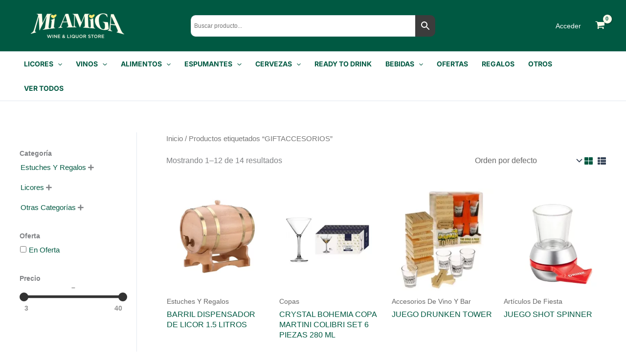

--- FILE ---
content_type: text/javascript
request_url: https://bodegamiamiga.b-cdn.net/wp-content/litespeed/js/3f977c1741c1eac862b5a01033e0cb2b.js?ver=0cb2b
body_size: 3150
content:
(function($){var quickView={css:'',js:'',html:{},height:{},node:''};var scriptsEnqueued={css:!1,js:!1,};$('body').on('click','.woopack-product-quick-view',function(e){e.preventDefault();e.stopPropagation();var nodeId=$(this).parents('.fl-module').attr('data-node'),products=$('.fl-node-'+nodeId).find('.woopack-products');var product=$(this).parents('.product'),productId=product.data('product-id')||$(this).data('product'),template=$(this).data('template')||!1,processAjax=!0;quickView.node=$('.fl-node-'+nodeId);if('undefined'!==typeof quickView.html[productId]){processAjax=!1}
if(products.hasClass('owl-carousel')){products.trigger('stop.owl.autoplay')}
new WooPackModal({source:'ajax',ajaxUrl:woopack_config.ajaxurl,ajaxData:{action:'woopack_product_quick_view',node_id:nodeId,product_id:productId,template:template,templateJS:''===quickView.js,templateCSS:''===quickView.css,},processAjax:processAjax,breakpoint:767,animationSpeed:0,cssClass:'woopack-modal-'+nodeId,responseHandler:function(response,object){var contentWrap=object.contentWrap;if('undefined'!==typeof quickView.height[productId]){}
if(''===quickView.css&&'undefined'!==typeof response.css){quickView.css=response.css}
if(''===quickView.js&&'undefined'!==typeof response.js){quickView.js=response.js}
if(!scriptsEnqueued.css){$('head').prepend(quickView.css);scriptsEnqueued.css=!0}
if('undefined'!==typeof quickView.html[productId]){contentWrap.html(quickView.html[productId])}else{contentWrap.html(response.html);quickView.html[productId]=response.html}
if(template){contentWrap.imagesLoaded(function(){if(!scriptsEnqueued.js){$('body').append(quickView.js);scriptsEnqueued.js=!0}else{contentWrap.find('.woocommerce-product-gallery').each(function(){$(this).trigger('wc-product-gallery-before-init',[this,wc_single_product_params]);$(this).wc_product_gallery(wc_single_product_params);$(this).trigger('wc-product-gallery-after-init',[this,wc_single_product_params])});contentWrap.find('.wc-tabs-wrapper, .woocommerce-tabs, #rating').trigger('init')}
$(quickView.html[productId]).find('.woopack-product').html(contentWrap.find('.woopack-product').html());object._resetHeight();setTimeout(function(){object.wrapper.addClass('woopack-ajax-loaded')},100)})}else{setTimeout(function(){object.wrapper.addClass('woopack-ajax-loaded')},100)}},onAjaxLoad:function(object){var wrapper=object.wrapper;if('undefined'===typeof quickView.height[productId]){quickView.height[productId]=wrapper.find('.woopack-modal-inner').outerHeight()}
wrapper.find('.woocommerce-product-gallery .woocommerce-product-gallery__image a').on('click',function(e){e.preventDefault();e.stopPropagation();var imageEl=$(this).parents('.woocommerce-product-gallery__image');var firstEl=imageEl.parents('.woocommerce-product-gallery').find('.woocommerce-product-gallery__image:first');imageEl.insertBefore(firstEl)});if(typeof $.fn.wc_variation_form!=='undefined'){if(wrapper.find('form.variations_form').length>0){wrapper.find('form.variations_form').wc_variation_form()}}
wrapper.find('.product-type-external form.cart').attr('target','_blank');if(wrapper.find('.woo-variation-gallery-wrapper').length>0&&'undefined'!==typeof jQuery.fn.WooVariationGallery){wrapper.find('.woo-variation-gallery-wrapper').WooVariationGallery()}
if(wrapper.find('.form.variations_form').length>0&&'undefined'!==typeof jQuery.fn.WooVariationSwatches){if(wrapper.find('.woo-variation-items-wrapper').length>0){wrapper.find('.form.variations_form').WooVariationSwatches()}}
wrapper.trigger('quick-view-displayed');$('body').trigger('woopack.quickview.ajaxload',[wrapper])},onClose:function(wrapper){wrapper.removeClass('woopack-modal-'+nodeId);wrapper.removeClass('woopack-ajax-loaded');wrapper.removeClass('woopack-images-loaded');$('body').remove('woopack-pswp');setTimeout(function(){if(products.hasClass('owl-carousel')){products.trigger('refresh.owl.carousel')}},500)},})});$(window).on('resize',function(){if(window.innerWidth>767){$('.woopack-modal .woopack-modal-inner').css({height:'auto'})}});$(document).on('added_to_cart',function(e,fragments,cart_hash,$button){if($button&&$button.length>0&&$button.parents('.woopack-modal').length>0){if(''!==quickView.node&&quickView.node.length>0&&quickView.node.hasClass('woopack-qv-close-on-add')){setTimeout(function(){$button.parents('.woopack-modal').fadeOut(function(){$(this).find('.woopack-modal-close').trigger('click')})},500)}}});$('body').on('change keyup blur','.woopack-products .quantity input.qty',function(){var qty=parseFloat($(this).val());qty=(0===qty||''===qty)?1:qty;$(this).val(qty);$(this).parents('.woopack-product-action').find('a.button').attr('data-quantity',qty)});if('undefined'===typeof wc_add_to_cart_params){return!1}
var getAjaxExtraData=function(){var data={};if('undefined'!==typeof wc_cart_fragments_params){var ajaxUrl=wc_cart_fragments_params.wc_ajax_url;var fragments=ajaxUrl.split('&');fragments=fragments.slice(1,fragments.length);fragments.forEach(function(item){var queryArg=item.split('=');var value='undefined'===typeof queryArg[1]?!0:queryArg[1];data[queryArg[0]]=value})}
return data};$('body').on('submit','.woopack-modal form.cart, .woopack-single-product form.cart',function(e){if($(this).hasClass('variations_form')&&typeof $.fn.wc_variation_form==='undefined'){return}
if($(this).parents('.product-type-external').length>0){return}
if($(this).parents('.woopack-no-ajax').length>0){return}
e.preventDefault();e.stopPropagation();var form=$(this);var grouped=$(this).hasClass('grouped_form');var $thisbutton=$(this).find('button[type="submit"]');if(grouped){$(this).find('.woocommerce-grouped-product-list tr').each(function(){var qty=$(this).find('input.qty').val();var productId=$(this).attr('id').split('-')[1];if(qty>0){var data={'quantity':qty,'product_id':productId,};$thisbutton.removeClass('added');$thisbutton.addClass('loading');$(document.body).trigger('adding_to_cart',[$thisbutton,data]);addToCart($thisbutton,data)}})}else{if($(this).find('input[name="variation_id"]').length>0){handleVariationForm($(this))}else{var data={'action':'woopack_add_to_cart','quantity':$(this).find('.qty').val(),'product_id':$(this).find('.single_add_to_cart_button').val(),};var formData=form.serializeArray();formData.forEach(function(field,index){if('undefined'!==typeof field&&'undefined'===typeof data[field.name]&&'add-to-cart'!==field.name){data[field.name]=field.value}});if(form.find('.wc-bookings-booking-form').length>0){data.product_id=form.find('.wc-booking-product-id').val()}
if(form.find('.wc-appointment-product-id').length>0){data.product_id=form.find('.wc-appointment-product-id').val()}
$thisbutton.removeClass('added');$thisbutton.addClass('loading');$(document.body).trigger('adding_to_cart',[$thisbutton,data]);addToCart($thisbutton,data)}}});$('body').on('submit','.woopack-products .product .variations_form, .woopack-product-add-to-cart .variations_form',function(e){if(typeof wc_add_to_cart_params==='undefined'){return}
if($(this).parents('.woopack-no-ajax').length>0){return}
e.preventDefault();e.stopPropagation();handleVariationForm($(this))});$('body').on('submit','.woopack-products .product .grouped_form',function(e){e.preventDefault();e.stopPropagation();var $thisbutton=$(this).find('button[type="submit"]');$(this).find('.woocommerce-grouped-product-list tr').each(function(){var qty=$(this).find('input.qty').val();var productId=$(this).attr('id').split('-')[1];if(qty>0){var data={'quantity':qty,'product_id':productId,};$thisbutton.removeClass('added');$thisbutton.addClass('loading');$(document.body).trigger('adding_to_cart',[$thisbutton,data]);addToCart($thisbutton,data)}})});var handleVariationForm=function($form){var data={'action':'woopack_add_to_cart','quantity':$form.find('.qty').val(),'product_id':$form.find('input[name="product_id"]').val(),'variation_id':$form.find('input[name="variation_id"]').val(),};var variations=$form.data('product_variations')[0];var attributes=[];var attrKeys=[];if(variations&&'undefined'!==typeof variations.attributes){Object.keys(variations.attributes).map(function(attr){if($form.find('[name="'+attr+'"]').length>0){var attr_string=attr+'|'+$form.find('[name="'+attr+'"]').val();attributes.push(attr_string);attrKeys.push(attr)}});data.variation=attributes}
var formData=$form.serializeArray();formData.forEach(function(d,i){if('undefined'!==typeof d&&'undefined'===typeof data[d.name]&&'add-to-cart'!==d.name&&-1===$.inArray(d.name,attrKeys)){data[d.name]=d.value}});var $thisbutton=$form.find('button[type="submit"]');$thisbutton.removeClass('added');$thisbutton.addClass('loading');$(document.body).trigger('adding_to_cart',[$thisbutton,data]);addToCart($thisbutton,data)};var addToCart=function($thisbutton,data){var url=wc_add_to_cart_params.wc_ajax_url.toString().replace('%%endpoint%%','add_to_cart');if(typeof data.action!=='undefined'){url=woopack_config.ajaxurl;data=$.extend(data,getAjaxExtraData())}
$.post(url,data,function(response){if(!response){return}
if(response.error&&response.product_url){window.location=response.product_url;return}
if(wc_add_to_cart_params.cart_redirect_after_add==='yes'){window.location=wc_add_to_cart_params.cart_url;return}
$(document.body).trigger('added_to_cart',[response.fragments,response.cart_hash,$thisbutton])})};$('body').on('change','.woopack-products .product .variations_form select, .woopack-single-product .variations_form select',function(){var $this=$(this),attr=$this.attr('name'),val=$this.val(),form=$this.parents('.variations_form');if($this.parents('.woopack-product-grid.product').length>0){var img=$this.parents('.woopack-product-grid.product').find('.woopack-product-image img')}else{var img=$this.parents('.woopack-single-product').find('.single-product-image img')}
var variations=form.data('product_variations');if(!variations){return}
variations.forEach(function(item){if('undefined'!==typeof item.attributes[attr]&&val===item.attributes[attr]){if('undefined'!==typeof item.image){img.attr('src',item.image.thumb_src);img.attr('srcset',item.image.srcset)}}})});$(document).on('wc_cart_button_updated',function(e,$button){if($button&&$button.length>0){$button.parent().find('a.added_to_cart').addClass('button alt')}});var w=$('.woopack-product-image').find('.woopack-product-featured-image').attr('width');$('.woopack-product-image').find('.woocommerce-placeholder.wp-post-image').width(w);var setCustomQty=function(){if($('.woopack-qty-custom').length>0&&$('.woopack-qty-custom .qty-minus').length===0){var minus='<span class="qty-minus"></span>';var plus='<span class="qty-plus"></span>';$('.woopack-qty-custom input.qty').each(function(){if(!$(this).parent().hasClass('woopack-qty-input')){$(this).parent().addClass('woopack-qty-input')}
$(minus).insertBefore($(this));$(plus).insertAfter($(this));var qty=$(this);$(this).parent().find('.qty-minus').on('click',function(){qty[0].stepDown();qty.trigger('change')});$(this).parent().find('.qty-plus').on('click',function(){qty[0].stepUp();qty.trigger('change')})})}};setCustomQty();$(document).on('woopack.grid.rendered',function(){setCustomQty()});$('.woopack-checkout.style-enhanced button[name="apply_coupon"]').on('click',function(e){e.preventDefault();if(!wc_checkout_params){return}
var $form=$(this).parents('.woopack-checkout-coupon');startFormProcessing($form);var data={security:wc_checkout_params.apply_coupon_nonce,coupon_code:$form.find('input[name="coupon_code"]').val()};$.ajax({type:'POST',url:wc_checkout_params.wc_ajax_url.toString().replace('%%endpoint%%','apply_coupon'),context:this,data,success:function(code){$('.woocommerce-error, .woocommerce-message').remove();stopFormProcessing($form);if(code){$form.append(code);$form.find('input[name="coupon_code"]').val('');$('body').trigger('applied_coupon_in_checkout',[data.coupon_code]);$('body').trigger('update_checkout',{update_shipping_method:!1})}},dataType:'html'})});var startFormProcessing=function($form){if($form.is('.processing')){return}
$form.addClass('processing').block({message:null,overlayCSS:{background:'#fff',opacity:0.6}})}
var stopFormProcessing=function($form){$form.removeClass('processing').unblock()}})(jQuery)
;

--- FILE ---
content_type: text/javascript
request_url: https://bodegamiamiga.b-cdn.net/wp-content/litespeed/js/cfabe5c642527130488df100ed5e9f85.js?ver=e9f85
body_size: 7023
content:
/*!
 * product-filter.js
 *
 * Copyright (c) "kento" Karim Rahimpur www.itthinx.com
 *
 * This code is provided subject to the license granted.
 * Unauthorized use and distribution is prohibited.
 * See COPYRIGHT.txt and LICENSE.txt
 *
 * This code is distributed in the hope that it will be useful,
 * but WITHOUT ANY WARRANTY; without even the implied warranty of
 * MERCHANTABILITY or FITNESS FOR A PARTICULAR PURPOSE.
 *
 * This header and all notices must be kept intact.
 *
 * @author itthinx
 * @package woocommerce-product-search
 * @since 2.0.0
 */
;var ixwpsf={blinkerTimeouts:[],blinkerTimeout:5000,productsBlinker:false,taxonomy:[],ts:0,autoToggleFilterWidgets:true,embed:true,expandTime:200,retractTime:320,xhr:null};var ix_dropdown_thumbnails=[],ix_dropdown_order=[];(function(a){ixwpsf.productFilter=function(e,k,b){var v=ixwpsf.decodeURI(window.location.href),x=false,j=a(k.products).filter(function(){return a(this).closest('.related.products,[class^="wp-block-woocommerce"]').length<1}),o=j.css("width"),l=j.css("height"),u=ixwpsf.blinkerTimeout,z=true,h=true,B=typeof b.origin_id!=="undefined"?b.origin_id:null;if(typeof b.href!=="undefined"){if(v!==b.href){v=b.href;x=true}}var d="page";if(typeof woocommerce_product_search_context!=="undefined"){d=woocommerce_product_search_context.pagination_base}if(typeof b.unpage_url==="undefined"||b.unpage_url!==false){var y=new RegExp("\\/"+d+"\\/[0-9]+","gi");var f=v.replace(y,"");f=ixwpsf.updateQueryArg("paged","",f);f=ixwpsf.updateQueryArg("product-page","",f);v=f}var r=null;if(typeof b.reset!=="undefined"&&b.reset&&typeof b.reset_url!=="undefined"){r=decodeURI(b.reset_url);if(typeof b.unpage_url==="undefined"||b.unpage_url!==false){var y=new RegExp("\\/"+d+"\\/[0-9]+","gi");r=r.replace(y,"");r=ixwpsf.updateQueryArg("paged","",r);r=ixwpsf.updateQueryArg("product-page","",r)}}if(typeof b.term!=="undefined"){var c=new RegExp("ixwpst\\["+b.taxonomy+"\\]\\[[0-9]+\\]","g");v=v.replace(c,"ixwpst["+b.taxonomy+"][]");if(!Array.isArray(b.term)){switch(b.action){case"add":v=ixwpsf.addQueryArg("ixwpst["+b.taxonomy+"][]",b.term,v);break;case"remove":v=ixwpsf.removeQueryArg("ixwpst["+b.taxonomy+"][]",b.term,v);break;default:v=ixwpsf.updateQueryArg("ixwpst["+b.taxonomy+"][]",b.term,v)}}else{v=ixwpsf.updateQueryArg("ixwpst["+b.taxonomy+"][]","",v);for(var t=0;t<b.term.length;t++){v=ixwpsf.addQueryArg("ixwpst["+b.taxonomy+"][]",b.term[t],v)}}}var w="";if(typeof b.min_price!=="undefined"){v=ixwpsf.updateQueryArg("min_price",b.min_price,v);w+=b.min_price}else{var s=ixwpsf.getQueryArg(v,"min_price");if(s!==null&&s.length>0){w+=s}}if(typeof b.max_price!=="undefined"){v=ixwpsf.updateQueryArg("max_price",b.max_price,v);w+=b.max_price}else{var n=ixwpsf.getQueryArg(v,"max_price");if(n!==null&&n.length>0){w+=n}}var g=w.length>0?"1":"";v=ixwpsf.updateQueryArg("ixwpsp",g,v);if(g!==""){b.ixwpsp=g}if(typeof b.blinkerTimeout!=="undefined"){u=b.blinkerTimeout}if(typeof b.updateAddressBar!=="undefined"){z=b.updateAddressBar}if(typeof b.updateDocumentTitle!=="undefined"){h=b.updateDocumentTitle}e=e.trim();v=ixwpsf.updateQueryArg("ixwpss",encodeURIComponent(e),v);if(typeof b.title!=="undefined"){v=ixwpsf.updateQueryArg("wps-title",b.title,v)}if(typeof b.excerpt!=="undefined"){v=ixwpsf.updateQueryArg("wps-excerpt",b.excerpt,v)}if(typeof b.content!=="undefined"){v=ixwpsf.updateQueryArg("wps-content",b.content,v)}if(typeof b.categories!=="undefined"){v=ixwpsf.updateQueryArg("wps-categories",b.categories,v)}if(typeof b.attributes!=="undefined"){v=ixwpsf.updateQueryArg("wps-attributes",b.attributes,v)}if(typeof b.tags!=="undefined"){v=ixwpsf.updateQueryArg("wps-tags",b.tags,v)}if(typeof b.sku!=="undefined"){v=ixwpsf.updateQueryArg("wps-sku",b.sku,v)}if(typeof b.order_by!=="undefined"){v=ixwpsf.updateQueryArg("order_by",b.order_by,v)}if(typeof b.order!=="undefined"){v=ixwpsf.updateQueryArg("order",b.order,v)}if(typeof b.wpml!=="undefined"){v=ixwpsf.updateQueryArg("wpml",b.wpml,v)}if(typeof b.terms!=="undefined"){v=ixwpsf.updateQueryArg("terms",b.terms,v)}if(ixwpsf.taxonomy.length>0){var p=null,m=null;if(B!==null){for(var t=0;t<ixwpsf.taxonomy.length;t++){if(typeof ixwpsf.taxonomy[t].origin_id!=="undefined"){if(ixwpsf.taxonomy[t].origin_id===B){p=ixwpsf.taxonomy[t].taxonomy;m=t;break}}}}for(var t=0;t<ixwpsf.taxonomy.length;t++){if(p!==null&&ixwpsf.taxonomy[t].taxonomy===p&&t!==m){continue}if(typeof ixwpsf.taxonomy[t].show!=="undefined"){v=ixwpsf.updateQueryArg("ixwpsf[taxonomy]["+ixwpsf.taxonomy[t].taxonomy+"][show]",ixwpsf.taxonomy[t].show,v)}if(typeof ixwpsf.taxonomy[t].multiple!=="undefined"){v=ixwpsf.updateQueryArg("ixwpsf[taxonomy]["+ixwpsf.taxonomy[t].taxonomy+"][multiple]",ixwpsf.taxonomy[t].multiple?1:0,v)}if(typeof ixwpsf.taxonomy[t].filter!=="undefined"){v=ixwpsf.updateQueryArg("ixwpsf[taxonomy]["+ixwpsf.taxonomy[t].taxonomy+"][filter]",ixwpsf.taxonomy[t].filter?1:0,v)}if(typeof ixwpsf.taxonomy[t].op!=="undefined"){v=ixwpsf.updateQueryArg("ixwpsf[taxonomy]["+ixwpsf.taxonomy[t].taxonomy+"][op]",ixwpsf.taxonomy[t].op,v)}}}if(typeof b.ixwpse!=="undefined"){v=ixwpsf.updateQueryArg("ixwpse",b.ixwpse,v)}if(typeof b.on_sale!=="undefined"){v=ixwpsf.updateQueryArg("on_sale",b.on_sale,v)}if(typeof b.rating!=="undefined"){v=ixwpsf.updateQueryArg("rating",b.rating,v)}if(typeof b.in_stock!=="undefined"){v=ixwpsf.updateQueryArg("in_stock",b.in_stock,v)}if(u!==0){a(k.field).addClass("blinker")}if(ixwpsf.productsBlinker){j.addClass("product-search-filter-blinker").html("").show()}j.css("minWidth",o);j.css("minHeight",l);a(k.pagination).hide();a(k.count).hide();if(u>0){ixwpsf.blinkerTimeouts[k.field]=setTimeout(function(){a(k.field).removeClass("blinker")},u);ixwpsf.blinkerTimeouts[k.products]=setTimeout(function(){j.removeClass("product-search-filter-blinker")},u)}var A=(typeof Date.now==="function")?Date.now():0;if(r!==null){v=r}v=v.replace(/[?#]+$/,"");var q=ixwpsf.updateQueryArg("ixmbd",ixwpsf.embed?"1":"",v);a("body").addClass("product-search-filter-loading");if(ixwpsf.xhr!==null){ixwpsf.xhr.abort()}ixwpsf.xhr=a.ajax({url:q,beforeSend:function(){a(document).triggerHandler("ixProductFilterRequestBeforeSend",{url:q,unpage_url:typeof b.unpage_url!=="undefined"?b.unpage_url:false})},error:function(D,E,C){if(typeof E==="undefined"||E!=="abort"){a("body").removeClass("product-search-filter-loading");a(".loading-term-filter").removeClass("loading-term-filter");a(k.field).removeClass("blinker");a(k.pagination).show();a(k.count).show()}},success:function(E,D,N){a("body").removeClass("product-search-filter-loading");ixwpsf.xhr=null;if(A>=ixwpsf.ts){ixwpsf.ts=A}else{return}var G=a(E).find(k.breadcrumb);if(G.length>0){a(k.breadcrumb).replaceWith(G);a(k.breadcrumb).show()}else{a(k.breadcrumb).html("");a(k.breadcrumb).hide()}var F=a(E).find(k.header);if(F.length>0){a(k.header).replaceWith(F);a(k.header).show()}else{a(k.header).html("");a(k.header).hide()}a(k.field).removeClass("blinker");if(ixwpsf.productsBlinker){j.removeClass("product-search-filter-blinker")}else{j.html("").show()}if(u>0){clearTimeout(ixwpsf.blinkerTimeouts[k.field]);clearTimeout(ixwpsf.blinkerTimeouts[k.products])}var M=a(E).find(k.products).filter(function(){return a(this).closest('.related.products,[class^="wp-block-woocommerce"]').length<1});var O=false,C=false;if(M.length===0){O=true}if(a(M).find(k.product).length>0){if(j.length>0){j.show().replaceWith(M)}else{a(k.header).parent().replaceWith(a(E).find(k.header).parent());O=false}a(k.info).remove();a(k.ordering).show()}else{if(j.length>0){a(k.info).remove();j.html("").hide().after(a(E).find(k.info));a(k.ordering).hide();O=false}if(a(E).find(k.info).length===0){C=true}}if(O||C){var J=a(document).find(".wp-block-woocommerce-all-products.wc-block-all-products").length>0;if(J){C=false;O=false}var I=a(document).find(".wp-block-woocommerce-product-collection").length>0;if(I){C=false;O=false}}if(O){console.log("Could not find the general Products Container, expected the selector "+k.products)}if(!O&&C){console.log("Could not find the individual Product Container, expected the selector "+k.product)}var P=a(E).find(k.pagination);a.each(a(k.pagination),function(Q,R){if(P.eq(Q).length>0){a(k.pagination).eq(Q).replaceWith(P.eq(Q))}else{a(k.pagination).eq(Q).html("")}});var L=a(E).find(k.count);a.each(a(k.count),function(Q,R){if(L.eq(Q).length>0){a(k.count).eq(Q).replaceWith(L.eq(Q))}else{a(k.count).eq(Q).html("")}});a(k.pagination).show();a(k.count).show();if(!x){if(z){window.history.pushState({query:e,href:v},"",v)}if(h){var K=a(E).filter("title").text();document.title=K}}ixwpsf.updateOrderingForm(e,k,b,v);if(r!==null){a(".product-filter-field").val("");a(".product-filter-field").parent().find(".product-search-filter-search-clear").hide()}if(typeof a().slider!=="undefined"){var H=a(E).find(".product-search-filter-price-slider");a.each(a(".product-search-filter-price-slider"),function(X,aa){if(H.eq(X).length>0){var Y=H.eq(X).data("min_price"),U=H.eq(X).data("max_price"),V=H.eq(X).data("precision"),R=isNaN(parseFloat(Y))?Y:parseFloat(Y).toFixed(V),S=isNaN(parseFloat(U))?U:parseFloat(U).toFixed(V);a(aa).slider("option","min",Y);a(aa).slider("option","max",U);a(aa).find("span.slider-limit-min").text(R);a(aa).find("span.slider-limit-max").text(S);a(aa).data("min_price",Y);a(aa).data("max_price",U);var W=H.eq(X).find(".slider-min").text(),ab=H.eq(X).find(".slider-max").text();new_slider_min_display=isNaN(parseFloat(W))?W:parseFloat(W).toFixed(V),new_slider_max_display=isNaN(parseFloat(ab))?ab:parseFloat(ab).toFixed(V);a(aa).parent().find(".slider-min").text(new_slider_min_display);a(aa).parent().find(".slider-max").text(new_slider_max_display);if(r===null){var ac=Y;if(W!==""){ac=wps_price_slider.easeOut(W,Y,U)}var Z=U;if(ab!==""){Z=wps_price_slider.easeOut(ab,Y,U)}a(aa).slider("disable");a(aa).slider("values",[ac,Z]);a(aa).slider("values",[ac,Z]);a(aa).slider("enable");a(aa).parent().find("input.product-search-filter-min-price").val(new_slider_min_display);a(aa).parent().find("input.product-search-filter-max-price").val(new_slider_max_display)}else{a(aa).slider("disable");a(aa).slider("values",[Y,U]);a(aa).slider("values",[Y,U]);a(aa).slider("enable");a(aa).parent().find("input.product-search-filter-min-price").val("").trigger("clear");a(aa).parent().find("input.product-search-filter-max-price").val("").trigger("clear");var Q=a(aa).parent().find(".slider-min"),T=a(aa).parent().find(".slider-max");Q.text("");T.text("");a(aa).parent().parent().find(".product-search-filter-price-clear").hide()}}});if(typeof wps_price_slider!=="undefined"){wps_price_slider.updateForm(e,".product-search-filter-price-slider",b,v)}}if(r!==null){a.each(a(".product-search-filter-price"),function(Q,R){var S=a(R).find(".product-search-filter-price-slider").length>0;if(!S){a(R).find("input.product-search-filter-min-price").val("").trigger("clear");a(R).find("input.product-search-filter-max-price").val("").trigger("clear");a(R).find(".product-search-filter-price-clear").hide()}})}a(E).find(".product-search-filter-items option").each(function(R,S){var T=a(S).val(),Q=a(S).data();ix_dropdown_thumbnails[T]=Q});a(".product-search-filter-terms").each(function(S,U){var V=a(E).find("#"+this.id);if(V.length>0){var T=a(this).find("select.selectized");if(T.length===0){a("#"+this.id).replaceWith(V)}else{var R=V.find("#"+T.first()[0].id);if(R.length>0){R=R.first();var Q=[];a(R).find("option").each(function(W,X){a(X).data("data",{$order:W});Q[a(X).val()]=W});ix_dropdown_order[R.id]=Q;a("#"+this.id).replaceWith(V);R.trigger("apply-selectize")}}}});a(".product-search-filter-extras").each(function(Q,R){var S=a(E).find("#"+this.id);if(S.length>0){a("#"+this.id).replaceWith(S)}});ixwpsf.toggleWidgets();a(".product-search-filter-reset .product-search-filter-reset-clear").removeClass("loading-reset-filter");a(".product-search-filter-reset").trigger("ixProductFilterRequestDone",{url:q});a(document).triggerHandler("ixProductFilterRequestProcessed")}})};ixwpsf.updateOrderingForm=function(f,o,e,u){var j=a(o.ordering).closest("form");if(j.length>0){if(f.length>0){var g=a(j).find('input[name="ixwpss"]');if(g.length>0){g.val(f)}else{a(j).append('<input type="hidden" name="ixwpss" value="'+f+'"/>')}}if(typeof e.title!=="undefined"){var x=a(j).find('input[name="wps-title"]');if(x.length>0){x.val(e.title)}else{a(j).append('<input type="hidden" name="wps-title" value="'+e.title+'"/>')}}else{a(j).find('input[name="wps-title"]').remove()}if(typeof e.excerpt!=="undefined"){var c=a(j).find('input[name="wps-excerpt"]');if(c.length>0){c.val(e.excerpt)}else{a(j).append('<input type="hidden" name="wps-excerpt" value="'+e.excerpt+'"/>')}}else{a(j).find('input[name="wps-excerpt"]').remove()}if(typeof e.content!=="undefined"){var s=a(j).find('input[name="wps-content"]');if(s.length>0){s.val(e.content)}else{a(j).append('<input type="hidden" name="wps-content" value="'+e.content+'"/>')}}else{a(j).find('input[name="wps-content"]').remove()}if(typeof e.categories!=="undefined"){var q=a(j).find('input[name="wps-categories"]');if(q.length>0){q.val(e.categories)}else{a(j).append('<input type="hidden" name="wps-categories" value="'+e.categories+'"/>')}}else{a(j).find('input[name="wps-categories"]').remove()}if(typeof e.attributes!=="undefined"){var k=a(j).find('input[name="wps-attributes"]');if(k.length>0){k.val(e.attributes)}else{a(j).append('<input type="hidden" name="wps-attributes" value="'+e.attributes+'"/>')}}else{a(j).find('input[name="wps-attributes"]').remove()}if(typeof e.tags!=="undefined"){var m=a(j).find('input[name="wps-tags"]');if(m.length>0){m.val(e.tags)}else{a(j).append('<input type="hidden" name="wps-tags" value="'+e.tags+'"/>')}}else{a(j).find('input[name="wps-tags"]').remove()}if(typeof e.sku!=="undefined"){var n=a(j).find('input[name="wps-sku"]');if(n.length>0){n.val(e.sku)}else{a(j).append('<input type="hidden" name="wps-sku" value="'+e.sku+'"/>')}}else{a(j).find('input[name="wps-sku"]').remove()}if(typeof e.wpml!=="undefined"){var l=a(j).find('input[name="wpml"]');if(l.length>0){l.val(e.wpml)}else{a(j).append('<input type="hidden" name="wpml" value="'+e.wpml+'"/>')}}else{a(j).find('input[name="wpml"]').remove()}a(j).find('input[name="min_price"]').remove();a(j).find('input[name="max_price"]').remove();a(j).find('input[name^="ixwpst"]').remove();a(j).find('input[name^="ixwpsf"]').remove();a(j).find('input[name="ixwpse"]').remove();a(j).find('input[name="on_sale"]').remove();a(j).find('input[name="rating"]').remove();a(j).find('input[name="in_stock"]').remove();var v=u.substring(u.indexOf("?")+1);var d=v.indexOf("#");if(d>=0){v=v.substring(0,d)}v=v.split("&");if(v.length>0){for(var t=0;t<v.length;t++){var p=v[t].split("="),w="",r="";w=unescape(p[0]);if(p.length>1){r=unescape(p[1])}if(w!==""&&w!=="orderby"&&w!=="ixwpss"&&w!=="wps-title"&&w!=="wps-excerpt"&&w!=="wps-content"&&w!=="wps-categories"&&w!=="wps-attributes"&&w!=="wps-tags"&&w!=="wps-sku"&&w!=="wpml"&&(w==="min_price"||w==="max_price"||w.indexOf("ixwpst")===0||w.indexOf("ixwpsf")===0||w==="ixwpse"||w==="on_sale"||w==="rating"||w==="in_stock")){var b=a(j).find('input[name="'+w+'"]');if(b.length>0&&!w.endsWith("[]")){b.val(r)}else{a(j).append(a('<input type="hidden" name="'+w+'" />').attr({value:r}))}}}}if(typeof e.ixwpsp!=="undefined"){var h=a(j).find('input[name="ixwpsp"]');if(h.length>0){h.val(e.ixwpsp)}else{a(j).append('<input type="hidden" name="ixwpsp" value="'+e.ixwpsp+'"/>')}}else{a(j).find('input[name="ixwpsp"]').remove()}}};ixwpsf.updateQueryArg=function(j,h,b){b=ixwpsf.decodeURI(b);var c=j.replace(/\[/g,"\\[").replace(/\]/g,"\\]"),g=new RegExp("([?&])"+c+"=.*?(&|#|$)","g"),k=null;if(typeof b==="undefined"){b=window.location.href}if(h===""){g=new RegExp("([?&])"+c+"=([^&#$]*)","g");k=b.replace(g,"$1");k=k.replace("?&","?").replace(/&&+/g,"&").replace(/&$/,"")}else{var e;if(e=b.match(g)){rmregex=new RegExp("([?&])"+c+"=([^&#$]*)","g");k=b.replace(rmregex,"$1");k=k.replace("?&","?").replace(/&&+/g,"&").replace(/&$/,"");k=ixwpsf.addQueryArg(j,h,k)}else{var d="",f=b.indexOf("?")!==-1?"&":"?";if(b.indexOf("#")!==-1){d=b.replace(/.*#/,"#");b=b.replace(/#.*/,"")}k=b+f+j+"="+h+d}}return k};ixwpsf.getQueryArgs=function(b){b=ixwpsf.decodeURI(b);var d=/[^=&?]+\s*=\s*[^&#]*/g;var f=b.match(d);var e=[];if(f!==null){for(var c=0;c<f.length;c++){var g=f[c].split("=");e.push(g)}}return e};ixwpsf.getQueryArg=function(c,e){c=ixwpsf.decodeURI(c);var f=new RegExp("[&?]"+e+"s*=s*[^&#]*","g");var g=c.match(f);var b=null;if(g!==null){for(var d=0;d<g.length;d++){var h=g[d].split("=");b=h[1];break}}return b};ixwpsf.addQueryArg=function(d,f,b){b=ixwpsf.decodeURI(b);var j=true;if(typeof b==="undefined"){b=window.location.href}var e=ixwpsf.getQueryArgs(b);for(var c=0;c<e.length;c++){if(e[c][0]==d&&e[c][1]==f){j=false;break}}if(j){var h="",g=b.indexOf("?")!==-1?"&":"?";if(b.indexOf("#")!==-1){h=b.replace(/.*#/,"#");b=b.replace(/#.*/,"")}b=b+g+d+"="+f+h}return b};ixwpsf.removeQueryArg=function(e,g,d){d=ixwpsf.decodeURI(d);var c=e.replace(/\[/g,"\\[").replace(/\]/g,"\\]"),f=new RegExp("([?&])"+c+"="+g+"(&|#|$)","i"),b=d.replace(f,"$1$2").replace("?&","?").replace(/&&+/g,"&").replace(/&$/,"");return b};ixwpsf.categoryFilterItemOnClick=function(h){var d=a(this).closest(".product-search-filter-terms"),f=a(d).attr("id"),c=a(d).data("multiple"),b=a(this).parent().data("term")==="";if(c&&!b){var g="add"}else{var g="replace"}if(typeof h.preventDefault==="function"){h.preventDefault()}if(typeof h.stopImmediatePropagation==="function"){h.stopImmediatePropagation()}if(typeof h.stopPropagation==="function"){h.stopPropagation()}if(a(this).parent().hasClass("current-cat")){a(this).addClass("loading-term-filter");if(c){a(this).parent().removeClass("current-cat");a(".product-filter-field").first().trigger("ixTermFilter",[a(this).parent().data("term"),"product_cat","remove",f])}else{a(".product-search-product_cat-filter-item").removeClass("current-cat");a(".product-filter-field").first().trigger("ixTermFilter",["","product_cat",null,f])}}else{if(!c){a(".product-search-product_cat-filter-item").removeClass("current-cat")}a(this).parent().addClass("current-cat");a(this).addClass("loading-term-filter");a(".product-filter-field").first().trigger("ixTermFilter",[a(this).parent().data("term"),"product_cat",g,f])}return false};ixwpsf.categoryFilterSelectOnChange=function(j){var d=a(this).closest(".product-search-filter-terms"),g=a(d).attr("id"),c=a(d).data("multiple"),b=false;var f=a(this).val();if(f===null||f===""||(typeof f==="object")&&f.length===0){f="";b=true}if(c&&!b){var h="add"}else{var h="replace"}if(typeof j.preventDefault==="function"){j.preventDefault()}if(typeof j.stopImmediatePropagation==="function"){j.stopImmediatePropagation()}if(typeof j.stopPropagation==="function"){j.stopPropagation()}a(".product-filter-field").first().trigger("ixTermFilter",[f,"product_cat",h,g]);return false};ixwpsf.attributeFilterSelectOnChange=function(k){var f=a(this).closest(".product-search-filter-terms"),h=a(f).attr("id"),c=a(f).data("multiple"),b=false,d=a(this).data("taxonomy");var g=a(this).val();if(g===null||g===""||(typeof g==="object")&&g.length===0){g="";b=true}if(c&&!b){var j="add"}else{var j="replace"}if(typeof k.preventDefault==="function"){k.preventDefault()}if(typeof k.stopImmediatePropagation==="function"){k.stopImmediatePropagation()}if(typeof k.stopPropagation==="function"){k.stopPropagation()}a(".product-filter-field").first().trigger("ixTermFilter",[g,d,j,h]);return false};ixwpsf.brandFilterItemOnClick=function(h){var d=a(this).closest(".product-search-filter-terms"),f=a(d).attr("id"),c=a(d).data("multiple"),b=a(this).parent().data("term")==="";if(c&&!b){var g="add"}else{var g="replace"}if(typeof h.preventDefault==="function"){h.preventDefault()}if(typeof h.stopImmediatePropagation==="function"){h.stopImmediatePropagation()}if(typeof h.stopPropagation==="function"){h.stopPropagation()}if(a(this).parent().hasClass("current-product_brand")){a(this).addClass("loading-term-filter");if(c){a(this).parent().removeClass("current-product_brand");a(".product-filter-field").first().trigger("ixTermFilter",[a(this).parent().data("term"),"product_brand","remove",f])}else{a(".product-search-product_brand-filter-item").removeClass("current-product_brand");a(".product-filter-field").first().trigger("ixTermFilter",["","product_brand",null,f])}}else{if(!c){a(".product-search-product_brand-filter-item").removeClass("current-product_brand")}a(this).parent().addClass("current-product_brand");a(this).addClass("loading-term-filter");a(".product-filter-field").first().trigger("ixTermFilter",[a(this).parent().data("term"),"product_brand",g,f])}return false};ixwpsf.brandFilterSelectOnChange=function(j){var d=a(this).closest(".product-search-filter-terms"),g=a(d).attr("id"),c=a(d).data("multiple"),b=false;var f=a(this).val();if(f===null||f===""||(typeof f==="object")&&f.length===0){f="";b=true}if(c&&!b){var h="add"}else{var h="replace"}if(typeof j.preventDefault==="function"){j.preventDefault()}if(typeof j.stopImmediatePropagation==="function"){j.stopImmediatePropagation()}if(typeof j.stopPropagation==="function"){j.stopPropagation()}a(".product-filter-field").first().trigger("ixTermFilter",[f,"product_brand",h,g]);return false};ixwpsf.tagFilterItemOnClick=function(h){var d=a(this).closest(".product-search-filter-terms"),f=a(d).attr("id"),c=a(d).data("multiple"),b=a(this).data("term")==="";if(c&&!b){var g="add"}else{var g="replace"}if(typeof h.preventDefault==="function"){h.preventDefault()}if(typeof h.stopImmediatePropagation==="function"){h.stopImmediatePropagation()}if(typeof h.stopPropagation==="function"){h.stopPropagation()}if(a(this).hasClass("current-tag")){a(this).addClass("loading-term-filter");if(c){a(this).removeClass("current-tag");a(".product-filter-field").first().trigger("ixTermFilter",[a(this).data("term"),"product_tag","remove",f])}else{a(".product-search-product_tag-filter-item").removeClass("current-tag");a(".product-filter-field").first().trigger("ixTermFilter",["","product_tag",null,f])}}else{if(!c){a(".product-search-product_tag-filter-item").removeClass("current-tag")}a(this).addClass("current-tag");a(this).addClass("loading-term-filter");a(".product-filter-field").first().trigger("ixTermFilter",[a(this).data("term"),"product_tag",g,f])}return false};ixwpsf.attributeFilterItemOnClick=function(h){var d=a(this).closest(".product-search-filter-terms"),f=a(d).attr("id"),c=a(d).data("multiple"),b=a(this).parent().data("term")==="";if(c&&!b){var g="add"}else{var g="replace"}if(typeof h.preventDefault==="function"){h.preventDefault()}if(typeof h.stopImmediatePropagation==="function"){h.stopImmediatePropagation()}if(typeof h.stopPropagation==="function"){h.stopPropagation()}if(a(this).parent().hasClass("current-attribute")){a(".product-search-"+a(this).parent().data("taxonomy")+"-filter-item").removeClass("current-attribute");a(this).addClass("loading-term-filter");if(c){a(".product-filter-field").first().trigger("ixTermFilter",[a(this).parent().data("term"),a(this).parent().data("taxonomy"),"remove",f])}else{a(".product-filter-field").first().trigger("ixTermFilter",["",a(this).parent().data("taxonomy"),null,f])}}else{a(this).parent().addClass("current-attribute");a(this).addClass("loading-term-filter");if(a(this).parent().data("term")==="undefined"||a(this).parent().data("term")===""){a(".product-filter-field").first().trigger("ixTermFilter",["",a(this).parent().data("taxonomy"),null,f])}else{a(".product-filter-field").first().trigger("ixTermFilter",[a(this).parent().data("term"),a(this).parent().data("taxonomy"),g,f])}}return false};ixwpsf.decodeURI=function(b){try{b=decodeURI(b)}catch(c){b=b.replace(/%5B/g,"[").replace(/%5D/g,"]").replace(/%20/g," ")}return b};ixwpsf.toggleWidgets=function(){if(ixwpsf.autoToggleFilterWidgets){a(".product-search-filter-items").each(function(){if(!a(this).is("select")){if(!a(this).is(".selectize-control,.selectize-dropdown")){var b=a(this).children().length>0;if(b||a(this).hasClass("product-search-filter-toggle-widget")){a(this).closest(".widget").toggle(b)}if(b||a(this).hasClass("product-search-filter-toggle")){a(this).toggle(b)}}}else{if(!a(this).is("select.selectized")){var c=a(this).children(),b=true;if(c.length===0){b=false}else{if(c.length===1){var e=c.first().val();if(typeof e==="undefined"||e===""){b=false}}}}else{var b=true;if(typeof this.selectize!=="undefined"&&typeof this.selectize.options!=="undefined"){var d=Object.keys(this.selectize.options).length;if(d===0){b=false}else{if(d===1){for(i in this.selectize.options){if(typeof this.selectize.options[i].value==="undefined"||this.selectize.options[i].value===""){b=false;break}}}}}}if(b||a(this).hasClass("product-search-filter-toggle-widget")){a(this).closest(".widget").toggle(b)}if(b||a(this).hasClass("product-search-filter-toggle")){a(this).closest(".product-search-filter-terms").find(".selectize-control").toggle(b);a(this).filter("select:not(.apply-selectize)").toggle(b)}}})}};a(document).ready(function(){a(document).on("mouseenter",".expandable.auto-expand",function(d){if(typeof d.preventDefault==="function"){d.preventDefault()}if(typeof d.stopImmediatePropagation==="function"){d.stopImmediatePropagation()}if(typeof d.stopPropagation==="function"){d.stopPropagation()}var e=a(this).find(".term-expander").first();var b=false;if(typeof e.data("locked")!=="undefined"){b=e.data("locked")}if(b){return}a(this).addClass("expanded");var c=a(this).find("> ul");c.stop(true,true).show(ixwpsf.expandTime);if(a(this).hasClass("auto-retract")){a(this).closest(".product-search-filter-items").on("mouseleave.ixwpsf",function(f){c.parent().removeClass("expanded");c.stop(true,true).hide(ixwpsf.retractTime);a(this).off("mouseleave.ixwpsf")})}});a(document).on("click touchstart",".term-expander",function(g){if(typeof g.preventDefault==="function"){g.preventDefault()}if(typeof g.stopImmediatePropagation==="function"){g.stopImmediatePropagation()}if(typeof g.stopPropagation==="function"){g.stopPropagation()}var h=a(this).closest(".term-expander");var e=false;var c=false;if(typeof h.data("locked")!=="undefined"){c=h.data("locked")}switch(c){case true:e=true;break;default:h.data("locked",true);var b=setTimeout(function(){h.data("locked",false);h.data("lockedTimeout",null)},500);h.data("lockedTimeout",b)}if(e){return}var f=a(this).closest(".expandable");var d=f.find("> ul");if(!f.hasClass("expanded")){f.addClass("expanded");d.show(ixwpsf.expandTime)}else{f.removeClass("expanded");d.hide(ixwpsf.retractTime)}});a(".product-search-form input.product-filter-field").prop("disabled",false);a(".product-search-filter-price-form input.product-search-filter-price-field").prop("disabled",false);a(".product-search-filter-price.hide-fields .min-max-fields").hide();a("select.product-search-filter-product_cat").prop("disabled",false);a("select.product-search-filter-attribute").prop("disabled",false);a("select.product-search-filter-product_brand").prop("disabled",false);a(document).on("click",".product-search-filter-terms:not(.filter-dead) .product-search-product_cat-filter-item a",ixwpsf.categoryFilterItemOnClick);a(document).on("change","select.product-search-filter-product_cat",ixwpsf.categoryFilterSelectOnChange);a(document).on("change","select.product-search-filter-attribute",ixwpsf.attributeFilterSelectOnChange);a(document).on("click",".product-search-filter-terms:not(.filter-dead) .product-search-product_brand-filter-item a",ixwpsf.brandFilterItemOnClick);a(document).on("change","select.product-search-filter-product_brand",ixwpsf.brandFilterSelectOnChange);a(document).on("click",".product-search-filter-terms:not(.filter-dead) .product-search-product_tag-filter-item",ixwpsf.tagFilterItemOnClick);a(document).on("click",".product-search-filter-terms:not(.filter-dead) .product-search-attribute-filter-item:not(.product-search-product_cat-filter-item) a",ixwpsf.attributeFilterItemOnClick);a(document).on("change input textInput",".product-search-filter-search input.product-filter-field",function(){var b=a(this).val().trim();if(b.length>0){a(this).parent().find(".product-search-filter-search-clear").show()}else{a(this).parent().find(".product-search-filter-search-clear").hide()}});a(document).on("click",".product-search-filter-search .product-search-filter-search-clear",function(){a(this).parent().find("input.product-filter-field").val("").trigger("input")});a(document).on("change input textInput",".product-search-filter-price input.product-search-filter-min-price, .product-search-filter-price input.product-search-filter-max-price",function(){var c=a(this).parent().find("input.product-search-filter-min-price").val().trim(),b=a(this).parent().find("input.product-search-filter-max-price").val().trim();if(c.length>0||b.length>0){a(this).parent().parent().find(".product-search-filter-price-clear").show()}else{a(this).parent().parent().find(".product-search-filter-price-clear").hide()}});a(document).on("click",".product-search-filter-price .product-search-filter-price-clear",function(){var h=a(this).parent().parent().find("input.product-search-filter-min-price"),e=a(this).parent().parent().find("input.product-search-filter-max-price"),d=false,b=false;if(h.length>0){if(h.val()!==""){h.val("");d=true}}if(e.length>0){if(e.val()!==""){e.val("");b=true}}if(d){h.trigger("input")}else{if(b){e.trigger("input")}}if(typeof a().slider!=="undefined"){var g=a(this).parent().find(".product-search-filter-price-slider");if(g.length>0){var d=g.slider("option","min"),b=g.slider("option","max");g.slider("option","values",[d,b]);var f=g.parent().find(".slider-min"),c=g.parent().find(".slider-max");f.text(d);c.text(b)}}});a(document).on("click",".product-search-filter-extra:not(.filter-dead)",function(h){if(typeof h.preventDefault==="function"){h.preventDefault()}if(typeof h.stopImmediatePropagation==="function"){h.stopImmediatePropagation()}if(typeof h.stopPropagation==="function"){h.stopPropagation()}a(this).parent().find("a.product-search-filter-extra").addClass("loading-extra-filter");var d=null;if(a(this).is("a")){var b=a(this).parent().find('input[type="checkbox"]').first();b.prop("checked",!b.prop("checked"));if(a(this).is("a.rating-filter-option")){d=a(this).data("rating")}else{if(!a(this).is("a.rating-filter-clear")){var g=a(".product-search-filter-rating a.rating-selected");if(g.length>0){d=g.first().data("rating")}}}}var c={ixwpse:1};var f=a(this).parent().find('input[type="checkbox"]');f.each(function(){c[a(this).attr("name")]=this.checked?1:0});if(d!==null){c.rating=d}else{c.rating=""}a(".product-search-form input.product-filter-field").first().trigger("ixExtraFilter",c)});a(document).on("click",".product-search-filter-reset .product-search-filter-reset-clear",function(b){if(typeof b.preventDefault==="function"){b.preventDefault()}if(typeof b.stopImmediatePropagation==="function"){b.stopImmediatePropagation()}if(typeof b.stopPropagation==="function"){b.stopPropagation()}a(this).addClass("loading-reset-filter");a(".product-search-form input.product-filter-field").first().trigger("ixFilterReset")});a(document).on("ixProductFilterRequestDone",".product-search-filter-reset",function(f,g){var c=false;if(typeof g!=="undefined"){if(typeof g.url!=="undefined"){var d=ixwpsf.getQueryArgs(g.url);for(var b=0;!c&&b<d.length;b++){let key=d[b][0];let value=d[b][1];let base=key.split("[").shift();switch(base){case"ixwpss":case"ixwpst":case"ixwpsp":case"min_price":case"max_price":case"ixpwse":case"on_sale":case"rating":case"in_stock":case"ixwpsf":if(value){c=true}break}}}}if(!c){a(".product-filter-field").each(function(e){if(a(this).val().length>0){c=true;return false}});if(!c){c=a('.product-search-filter-terms .current-cat, .product-search-filter-terms .current-tag, .product-search-filter-terms .current-attribute, .product-search-filter-terms select.product-search-filter-items option[selected]:not([value=""]), .product-search-filter-terms select.selectized option[selected]:not([value=""])').length>0}if(!c){a(".product-search-filter-min-price, .product-search-filter-max-price").each(function(e){if(a(this).val().length>0){c=true;return false}})}if(!c){a("input.product-search-filter-on-sale").each(function(e){if(this.checked){c=true;return false}})}if(!c){c=a(".product-search-filter-rating .rating-filter-option.rating-selected").length>0}if(!c){a("input.product-search-filter-in-stock").each(function(e){if(this.checked){c=true;return false}})}}if(c){a(this).show()}else{a(this).hide()}});a(".product-search-filter-reset").trigger("ixProductFilterRequestDone",{url:window.location.href});a(".product-search-filter-items option").each(function(c,d){var e=a(d).val(),b=a(d).data();ix_dropdown_thumbnails[e]=b});a("select.apply-selectize").each(function(c,d){var b=[];a(d).find("option").each(function(e,f){a(f).data("data",{$order:e});b[a(f).val()]=e});ix_dropdown_order[d.id]=b});if(typeof a().selectize!=="undefined"){a("select.apply-selectize").trigger("apply-selectize");window.wps_did_apply_selectize=true}else{console.log("Tried to trigger the apply-selectize event but selectize is missing.")}ixwpsf.toggleWidgets();a(document).on("click ","a.wc-link-clear-any-filters",function(){var b="";if(typeof woocommerce_product_search_context!=="undefined"){b=woocommerce_product_search_context.reset_url}a(this).attr("href",b)})})})(jQuery);
;

--- FILE ---
content_type: text/javascript
request_url: https://bodegamiamiga.b-cdn.net/wp-content/litespeed/js/1e2d1cdb25d5037ccee42adce77f3959.js?ver=f3959
body_size: 1585
content:
/*!
 * price-slider.js
 *
 * Copyright (c) "kento" Karim Rahimpur www.itthinx.com
 *
 * This code is provided subject to the license granted.
 * Unauthorized use and distribution is prohibited.
 * See COPYRIGHT.txt and LICENSE.txt
 *
 * This code is distributed in the hope that it will be useful,
 * but WITHOUT ANY WARRANTY; without even the implied warranty of
 * MERCHANTABILITY or FITNESS FOR A PARTICULAR PURPOSE.
 *
 * This header and all notices must be kept intact.
 *
 * @author itthinx
 * @package woocommerce-product-search
 * @since 2.4.0
 */
;var wps_price_slider={};(function(a){wps_price_slider.easeIn=function(f,d,c){var e=Math.max(1,Math.log10(Math.ceil(c/10)*10)),b=Math.max(0,f-d)/Math.max(1,c-d);f=(c-d)*Math.pow(b,e)+d;f=Math.max(d,f);f=Math.min(c,f);return f};wps_price_slider.easeOut=function(c,d,b){var e=Math.max(1,Math.log10(Math.ceil(b/10)*10));c=Math.pow(Math.max(0,c-d)/(b-d),1/e)*(b-d)+d;return c};wps_price_slider.create=function(e,b,g,f,d,c){if(f==""){f=b}if(d==""){d=g}if(typeof a().slider!=="undefined"){a(e).slider({range:true,animate:true,min:b,max:g,values:[wps_price_slider.easeOut(f,b,g),wps_price_slider.easeOut(d,b,g)],create:function(){},slide:function(i,o){var q=a(this).parent().find("input.product-search-filter-min-price"),m=a(this).parent().find("input.product-search-filter-max-price"),h=a(this).parent().find(".slider-min"),l=a(this).parent().find(".slider-max"),p=o.values[0],j=o.values[1],n=a(this).data("min_price"),k=a(this).data("max_price");p=parseFloat(wps_price_slider.easeIn(p,n,k)).toFixed(c);j=parseFloat(wps_price_slider.easeIn(j,n,k)).toFixed(c);q.val(p);m.val(j);h.text(p);l.text(j)},change:function(k,m){var l=a(this).parent().find("input.product-search-filter-min-price"),i=a(this).parent().find("input.product-search-filter-max-price"),j=parseFloat(m.values[0]).toFixed(c),h=parseFloat(m.values[1]).toFixed(c);if(j!=l.data("old_min")){l.data("old_min",j);if(!a(this).slider("option","disabled")){l.trigger("input")}}if(h!=i.data("old_max")){i.data("old_max",h);if(!a(this).slider("option","disabled")){i.trigger("input")}}}});if("ontouchstart" in document){a(e).find(".ui-slider-handle").on("touchstart",function(h){wps_price_slider.asMouseEvent(h,"mouseover");wps_price_slider.asMouseEvent(h,"mousemove");wps_price_slider.asMouseEvent(h,"mousedown")});a(e).find(".ui-slider-handle").on("touchmove",function(h){wps_price_slider.asMouseEvent(h,"mousemove")});a(e).find(".ui-slider-handle").on("touchend",function(h){wps_price_slider.asMouseEvent(h,"mouseup");wps_price_slider.asMouseEvent(h,"mouseout");wps_price_slider.asMouseEvent(h,"mouseclick")})}}};wps_price_slider.asMouseEvent=function(c,b){if(c.originalEvent.touches.length>1){return}c.preventDefault();var e=c.originalEvent.changedTouches[0],d=document.createEvent("MouseEvents");d.initMouseEvent(b,true,true,window,1,e.screenX,e.screenY,e.clientX,e.clientY,false,false,false,false,0,null);c.target.dispatchEvent(d)};wps_price_slider.updateForm=function(g,l,f,t){var e=a(l).closest("form");if(e.length>0){if(g.length>0){var h=a(e).find('input[name="ixwpss"]');if(h.length>0){h.val(g)}else{a(e).append('<input type="hidden" name="ixwpss" value="'+g+'"/>')}}if(typeof f.title!=="undefined"){var w=a(e).find('input[name="wps-title"]');if(w.length>0){w.val(f.title)}else{a(e).append('<input type="hidden" name="wps-title" value="'+f.title+'"/>')}}else{a(e).find('input[name="wps-title"]').remove()}if(typeof f.excerpt!=="undefined"){var c=a(e).find('input[name="wps-excerpt"]');if(c.length>0){c.val(f.excerpt)}else{a(e).append('<input type="hidden" name="wps-excerpt" value="'+f.excerpt+'"/>')}}else{a(e).find('input[name="wps-excerpt"]').remove()}if(typeof f.content!=="undefined"){var r=a(e).find('input[name="wps-content"]');if(r.length>0){r.val(f.content)}else{a(e).append('<input type="hidden" name="wps-content" value="'+f.content+'"/>')}}else{a(e).find('input[name="wps-content"]').remove()}if(typeof f.categories!=="undefined"){var p=a(e).find('input[name="wps-categories"]');if(p.length>0){p.val(f.categories)}else{a(e).append('<input type="hidden" name="wps-categories" value="'+f.categories+'"/>')}}else{a(e).find('input[name="wps-categories"]').remove()}if(typeof f.attributes!=="undefined"){var j=a(e).find('input[name="wps-attributes"]');if(j.length>0){j.val(f.attributes)}else{a(e).append('<input type="hidden" name="wps-attributes" value="'+f.attributes+'"/>')}}else{a(e).find('input[name="wps-attributes"]').remove()}if(typeof f.tags!=="undefined"){var m=a(e).find('input[name="wps-tags"]');if(m.length>0){m.val(f.tags)}else{a(e).append('<input type="hidden" name="wps-tags" value="'+f.tags+'"/>')}}else{a(e).find('input[name="wps-tags"]').remove()}if(typeof f.sku!=="undefined"){var n=a(e).find('input[name="wps-sku"]');if(n.length>0){n.val(f.sku)}else{a(e).append('<input type="hidden" name="wps-sku" value="'+f.sku+'"/>')}}else{a(e).find('input[name="wps-sku"]').remove()}if(typeof f.wpml!=="undefined"){var k=a(e).find('input[name="wpml"]');if(k.length>0){k.val(f.wpml)}else{a(e).append('<input type="hidden" name="wpml" value="'+f.wpml+'"/>')}}else{a(e).find('input[name="wpml"]').remove()}a(e).find('input[name="orderby"]').remove();a(e).find('input[name^="ixwpst"]').remove();a(e).find('input[name^="ixwpsf"]').remove();a(e).find('input[name="ixwpse"]').remove();a(e).find('input[name="on_sale"]').remove();a(e).find('input[name="rating"]').remove();a(e).find('input[name="in_stock"]').remove();var u=t.substring(t.indexOf("?")+1);var d=u.indexOf("#");if(d>=0){u=u.substring(0,d)}u=u.split("&");if(u.length>0){for(var s=0;s<u.length;s++){var o=u[s].split("="),v="",q="";v=unescape(o[0]);if(o.length>1){q=unescape(o[1])}if(v!==""&&v!=="ixwpsp"&&v!=="min_price"&&v!=="max_price"&&v!=="ixwpss"&&v!=="wps-title"&&v!=="wps-excerpt"&&v!=="wps-content"&&v!=="wps-categories"&&v!=="wps-attributes"&&v!=="wps-tags"&&v!=="wps-sku"&&v!=="wpml"&&(v.indexOf("ixwpst")===0||v.indexOf("ixwpsf")===0||v==="ixwpse"||v==="on_sale"||v==="rating"||v==="in_stock")){var b=a(e).find('input[name="'+v+'"]');if(b.length>0&&!v.endsWith("[]")){b.val(q)}else{a(e).append(a('<input type="hidden" name="'+v+'" />').attr({value:q}))}}}}}}})(jQuery);
;